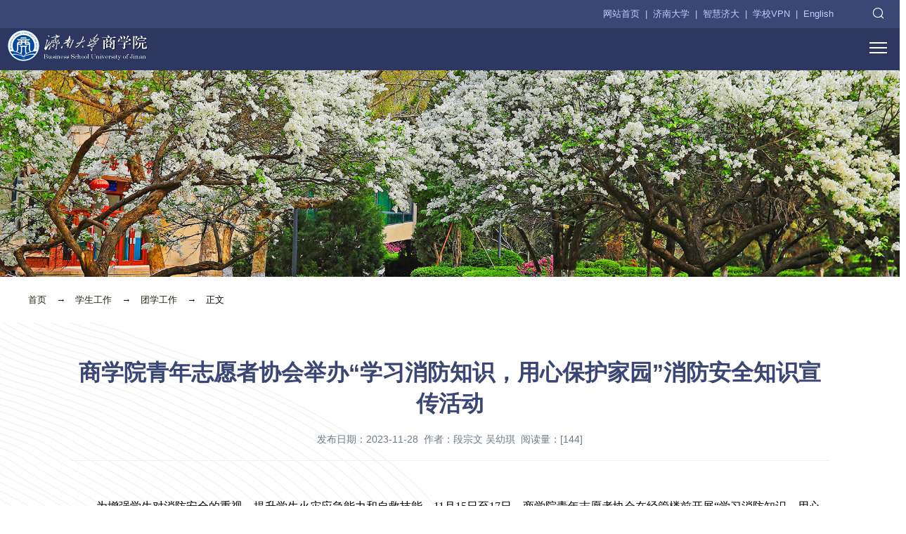

--- FILE ---
content_type: text/html
request_url: https://sxy.ujn.edu.cn/info/1149/12540.htm
body_size: 8584
content:
<!DOCTYPE html>
<html>
<head>
<meta charset="utf-8">
<meta http-equiv="Content-Language" content="zh-CN" />
<meta http-equiv="X-UA-Compatible" content="IE=edge,chrome=1" />
<meta name="viewport" content="width=device-width,initial-scale=1.0">
<meta name="format-detection" content="telephone=no" />

<meta name="description" content="济南大学商学院" />
<title>商学院青年志愿者协会举办“学习消防知识，用心保护家园”消防安全知识宣传活动-济南大学商学院</title><meta name="pageType" content="3">
<meta name="pageTitle" content="商学院青年志愿者协会举办“学习消防知识，用心保护家园”消防安全知识宣传活动">
<META Name="keywords" Content="济南大学商学院,学生动态,知识,举办,学习,协会,家园,保护,用心,安全,志愿者,青年,宣传,商学院,活动" />
<META Name="description" Content="为增强学生对消防安全的重视，提升学生火灾应急能力和自救技能，11月15日至17日，商学院青年志愿者协会在经管楼前开展“学习消防知识，用心保护家园”消防安全知识宣传活动，用行动切实呼吁同学们树立消防安全意识。在本次活动中，志愿者们主要围绕安全用火、安全用电、应急处理等方面对同学们进行知识普及。志愿者们为同学们发放消防知识宣传手册，用生动的事例、简洁的语言耐心讲解并面对面宣传日常生活中的消防安全知识。青年志愿者刘译丹表示:..." />

<link rel="stylesheet" type="text/css" href="../../images/aos.css" />
<script type="text/javascript" src="../../images/jquery-1.11.3.min.js"></script>
<!--图片切换-->
<link href="../../images/swiper.min.css" rel="stylesheet">
<script src="../../images/swiper.min.js"></script>
<link rel="stylesheet" type="text/css" href="../../images/iconfont.css" />
<!--移动端导航-->
<script src="../../images/script.js" type="text/javascript"></script>
<link rel="stylesheet" type="text/css" href="../../images/mnav20220616.css" />

<link rel="stylesheet" type="text/css" href="../../images/common20220616.css" />
<!--Announced by Visual SiteBuilder 9-->
<link rel="stylesheet" type="text/css" href="../../_sitegray/_sitegray_d.css" />
<script language="javascript" src="../../_sitegray/_sitegray.js"></script>
<!-- CustomerNO:77656262657232307b784657505a5742000100044351 -->
<link rel="stylesheet" type="text/css" href="../../n-detail.vsb.css" />
<script type="text/javascript" src="/system/resource/js/counter.js"></script>
<script type="text/javascript">_jsq_(1149,'/n-detail.jsp',12540,1496012553)</script>
</head>
<body ontouchstart><!--　苹果手机去除css的hover，给body添加ontouchstart；底部微信图标-->



<div class="toppc" id="top">
    <div class="dingbu">
    
        <div class="sousuo"> 
  
<script> 
$(function(){
    
    $('.toSearch').click(function(e){
        $(".serpc").fadeIn();
    });
    
    $('.ssbox .close').click(function(){
        $(".serpc").fadeOut()
    }) 
    
    $('.toSearch2').click(function(e){
    $(".sermob").fadeIn();
    $('html').removeClass('drawerMenu-open');
    $('.mobNav').slideUp();
    });
    $('.sermob .close').click(function(){
    $(".sermob").fadeOut()
    }) 
}) 
</script>   

            <div class="ssbox">
                <a href="javascript:;" class="toSearch"><i class="iconfont icon-sousuo"></i></a>
                <div class="serpc">
                   


<script language="javascript" src="/system/resource/js/base64.js"></script><script language="javascript" src="/system/resource/js/jquery/jquery-latest.min.js"></script><script language="javascript" src="/system/resource/vue/vue.js"></script><script language="javascript" src="/system/resource/vue/bluebird.min.js"></script><script language="javascript" src="/system/resource/vue/axios.js"></script><script language="javascript" src="/system/resource/vue/polyfill.js"></script><script language="javascript" src="/system/resource/vue/token.js"></script><LINK href="/system/resource/vue/static/element/index.css" type="text/css" rel="stylesheet"><script language="javascript" src="/system/resource/vue/static/element/index.js"></script><script language="javascript" src="/system/resource/vue/static/public.js"></script><div id="divu0"></div>
<script type="text/html" id="htmlu0">
    <div id="appu0">
        <div v-if="!isError">
 <div style="margin:0px;display:inline;">
            <input type="text" class="ssinput" placeholder="关键词" v-model=query.keyWord @keyup.enter="onSubmit">
<input  type="image" src="../../images/ssicon1-n.png" align="absmiddle" style="cursor: hand" v-on:click="onSubmit()"/>
 </div>
                    </div>
        <div v-if="isError" style="color: #b30216; font-size:18px;text-align: center;padding:20px;">
            应用维护中！
        </div>
    </div>
</script>
<script>
    $("#divu0").html($("#htmlu0").text());
</script>
<script>
    var appOwner = "1496012553";
    var token = 'tourist';
    var urlPrefix = "/aop_component/";

    jQuery.support.cors = true;
    $.ajaxSetup({
        beforeSend: function (request, settings) {
            request.setRequestHeader("Authorization", token);
            request.setRequestHeader("owner", appOwner);
        }
    });

    new Vue({
        el: "#appu0",
        data: function () {
            return {
                query: {
                    keyWord: "",//搜索关键词
                    owner: appOwner,
                    token: token,
                    urlPrefix: urlPrefix,
                    lang:"i18n_zh_CN"
                },
                isError: false
            }
        },
        mounted: function () {
            var _this = this;
            // _this.init();
        },
        methods: {
            init: function(){
                $.ajax({
                    url: "/aop_component//webber/search/test",
                    type: "get",
                    success: function (response) {
                        if (response.code == "0000") {
                        } else if (response.code == "220") {
                            _this.isError = true;
                            console.log(response);
                        } else if (!response.code) {
                            _this.isError = true;
                            console.log(response);
                        }
                    },
                    error: function (response) {
                        _this.isError = true;
                    }
                });
            },
            onSubmit: function (e) {
                var url = "/views/search/modules/resultpc/soso.html";
                if ("10" == "1" || "10" == "2") {
                    url = "" + url;
                }
                var _this = this;
                var query = _this.query;
                if (url.indexOf("?") > -1) {
                    url = url.split("?")[0];
                }
                if (query.keyWord) {
                    var query = new Base64().encode(JSON.stringify(query));
                    window.open(url + "?query=" + query);
                } else {
                    alert("请填写搜索内容")
                }
            },
        }
    })
</script>
                    <span class="iconfont icon-fork close"></span>
                </div>
            
            </div><!--end ssbox-->

        <div class="toplink"><script language="javascript" src="/system/resource/js/dynclicks.js"></script><script language="javascript" src="/system/resource/js/openlink.js"></script>    <a href="http://sxy.ujn.edu.cn/" target="_blank" title="" onclick="_addDynClicks(&#34;wburl&#34;, 1496012553, 58248)">网站首页</a>&nbsp;
    |&nbsp;
    <a href="https://www.ujn.edu.cn/" target="_blank" title="" onclick="_addDynClicks(&#34;wburl&#34;, 1496012553, 58249)">济南大学</a>&nbsp;
    |&nbsp;
    <a href="https://sso.ujn.edu.cn/tpass/login?service=http%3A%2F%2Fone.ujn.edu.cn%2Fup%2F" target="_blank" title="" onclick="_addDynClicks(&#34;wburl&#34;, 1496012553, 58250)">智慧济大</a>&nbsp;
    |&nbsp;
    <a href="https://cio.ujn.edu.cn/vpn.htm" target="_blank" title="" onclick="_addDynClicks(&#34;wburl&#34;, 1496012553, 58251)">学校VPN</a>&nbsp;
    |&nbsp;
    <a href="../../English.htm" target="_blank" title="" onclick="_addDynClicks(&#34;wburl&#34;, 1496012553, 58367)">English</a>&nbsp;
    
</div><!--end toplink-->
  
         

        
        </div><!--end sousuo-->
        
        
        <div class="topbox">
                
            <div class="logo">
                <a href="../../index.htm"><img src="../../images/logo-n.png" /></a>
            </div><!--end logo-->
            
            
<ul id="pcnav"> 
                        <li class="yiji">
                <a href="../../xygk/xyjj.htm">学院概况</a> 

                <ul class="erji"> 
                    <li><a href="../../xygk/xyjj.htm">学院简介</a> 

 
                    </li> 
                    <li><a href="../../xygk/xyld.htm">学院领导</a> 

 
                    </li> 
                    <li><a href="../../xygk/zzjg/xzjg.htm">组织机构</a> 

 
                    </li> 
                    <li><a href="../../xygk/gzzd.htm">规章制度</a> 

 
                    </li> 
                </ul> 

            </li> 
            <li class="yiji">
                <a href="../../szdw1.htm">师资队伍</a> 


            </li> 
            <li class="yiji">
                <a href="../../xkky/kydt.htm">学科科研</a> 

                <ul class="erji"> 
                    <li><a href="../../xkky/kydt.htm">科研动态</a> 

 
                    </li> 
                    <li><a href="../../xkky/ljxm.htm">两金项目</a> 

 
                    </li> 
                    <li><a href="../../xkky/kyhj.htm">科研获奖</a> 

 
                    </li> 
                </ul> 

            </li> 
            <li class="yiji">
                <a href="../../bkjy/zyjs.htm">本科教育</a> 

                <ul class="erji"> 
                    <li><a href="../../bkjy/zyjs.htm">专业介绍</a> 

 
                    </li> 
                    <li><a href="../../bkjy/jxdt.htm">教学动态</a> 

 
                    </li> 
                    <li><a href="../../bkjy/jxjs/zyjs1.htm">教学建设</a> 

 
                    </li> 
                    <li><a href="../../bkjy/jycg/jyxm.htm">教研成果</a> 

 
                    </li> 
                    <li><a href="../../bkjy/gzzd.htm">规章制度</a> 

 
                    </li> 
                    <li><a href="../../bkjy/jxry/jxms.htm">教学荣誉</a> 

 
                    </li> 
                </ul> 

            </li> 
            <li class="yiji">
                <a href="../../yjsjy/xwdjs.htm">研究生教育</a> 

                <ul class="erji"> 
                    <li><a href="../../yjsjy/xwdjs.htm">学位点介绍</a> 

 
                    </li> 
                    <li><a href="../../yjsjy/gztz.htm">工作通知</a> 

 
                    </li> 
                    <li><a href="../../yjsjy/dsxx/sssds.htm">导师信息</a> 

 
                    </li> 
                    <li><a href="../../yjsjy/pygz.htm">培养工作</a> 

 
                    </li> 
                    <li><a href="../../yjsjy/gzzd.htm">规章制度</a> 

 
                    </li> 
                    <li><a href="../../yjsjy/lxfs.htm">联系方式</a> 

 
                    </li> 
                </ul> 

            </li> 
            <li class="yiji">
                <a href="../../xydj/llxx.htm">学院党建</a> 

                <ul class="erji"> 
                    <li><a href="../../xydj/llxx.htm">理论学习</a> 

 
                    </li> 
                    <li><a href="../../xydj/zbsh.htm">支部生活</a> 

 
                    </li> 
                    <li><a href="../../xydj/ztjy.htm">主题教育</a> 

 
                    </li> 
                    <li><a href="../../xydj/djgz.htm">党建规章</a> 

 
                    </li> 
                </ul> 

            </li> 
            <li class="yiji">
                <a href="../../szjy/wzsy.htm">思政教育</a> 

                <ul class="erji"> 
                    <li><a href="../../szjy/wzsy.htm">网站首页</a> 

 
                    </li> 
                    <li><a href="../../szjy/gzdt.htm">工作动态</a> 

 
                    </li> 
                    <li><a href="../../szjy/sdsf/zcwj.htm">师德师风</a> 

 
                    </li> 
                    <li><a href="../../sydt/jgzj.htm">教工之家</a> 

 
                    </li> 
                    <li><a href="../../szjy/pbxf.htm">朋辈先锋</a> 

 
                    </li> 
                    <li><a href="../../szjy/xxpt.htm">学习平台</a> 

 
                    </li> 
                </ul> 

            </li> 
            <li class="yiji">
                <a href="../../xugz.htm" class="xuanzhong">学生工作</a> 

                <ul class="erji"> 
                    <li><a href="../../xugz/xgry.htm">学工人员</a> 

 
                    </li> 
                    <li><a href="../../xugz/txgz.htm">团学工作</a> 

 
                    </li> 
                    <li><a href="../../xugz/jyxx.htm">就业信息</a> 

 
                    </li> 
                    <li><a href="../../xugz/zdzl.htm">制度资料</a> 

 
                    </li> 
                    <li><a href="../../xugz/xsfc.htm">学生风采</a> 

 
                    </li> 
                    <li><a href="http://psy.ujn.edu.cn/">心理育人</a> 

 
                    </li> 
                    <li><a href="http://xgc.ujn.edu.cn/cyxz.htm">下载专区</a> 

 
                    </li> 
                </ul> 

            </li> 
            <li class="yiji">
                <a href="../../gjhz/tzgg.htm">国际合作</a> 

                <ul class="erji"> 
                    <li><a href="../../gjhz/tzgg.htm">通知公告</a> 

 
                    </li> 
                    <li><a href="../../gjhz/zcfg.htm">政策法规</a> 

 
                    </li> 
                    <li><a href="../../gjhz/hzxm.htm">合作项目</a> 

 
                    </li> 
                    <li><a href="../../gjhz/dqxm.htm">短期项目</a> 

 
                    </li> 
                    <li><a href="../../gjhz/cgcj.htm">出国出境</a> 

 
                    </li> 
                    <li><a href="../../gjhz/xzhw.htm">学在海外</a> 

 
                    </li> 
                </ul> 

            </li> 
            <li class="yiji">
                <a href="../../xyzx/cys.htm">校友中心</a> 

                <ul class="erji"> 
                    <li><a href="../../xyzx/cys.htm">倡议书</a> 

 
                    </li> 
                    <li><a href="../../xyzx/xyzz.htm">校友组织</a> 

 
                    </li> 
                    <li><a href="../../xyzx/xyxw.htm">校友新闻</a> 

 
                    </li> 
                    <li><a href="../../xyzx/xyhd.htm">校友活动</a> 

 
                    </li> 
                    <li><a href="../../xyzx/xyjz.htm">校友捐赠</a> 

 
                    </li> 
                    <li><a href="../../xyzx/xyfc.htm">校友风采</a> 

 
                    </li> 
                </ul> 

            </li> 
            
</ul><!--end pcnav-->


            
     
        
        
        <!--移动端导航-->
        
<div id="cssmenu">
	<ul class="m-navbox">
        	  
	   <li class="has-sub"><a href="../../xygk/xyjj.htm">学院概况</a>
	        <ul>
			 <li><a href="../../xygk/xyjj.htm">学院简介</a>

			 </li>
			 <li><a href="../../xygk/xyld.htm">学院领导</a>

			 </li>
			 <li class="has-sub"><a href="../../xygk/zzjg/xzjg.htm">组织机构</a>

				<ul>
				   <li><a href="../../xygk/zzjg/jxxb.htm">教学系部</a> </li>
				   <li><a href="../../xygk/zzjg/xzjg.htm">行政机构</a> </li>
				   <li><a href="../../xygk/zzjg/gwyh.htm">各委员会</a> </li>
				</ul>
			 </li>
			 <li><a href="../../xygk/gzzd.htm">规章制度</a>

			 </li>
		  </ul>
	   </li>
	   
	  
	   <li><a href="../../szdw1.htm">师资队伍</a>
	   </li>
	   
	  
	   <li class="has-sub"><a href="../../xkky/kydt.htm">学科科研</a>
	        <ul>
			 <li><a href="../../xkky/kydt.htm">科研动态</a>

			 </li>
			 <li><a href="../../xkky/ljxm.htm">两金项目</a>

			 </li>
			 <li><a href="../../xkky/kyhj.htm">科研获奖</a>

			 </li>
		  </ul>
	   </li>
	   
	  
	   <li class="has-sub"><a href="../../bkjy/zyjs.htm">本科教育</a>
	        <ul>
			 <li><a href="../../bkjy/zyjs.htm">专业介绍</a>

			 </li>
			 <li><a href="../../bkjy/jxdt.htm">教学动态</a>

			 </li>
			 <li class="has-sub"><a href="../../bkjy/jxjs/zyjs1.htm">教学建设</a>

				<ul>
				   <li><a href="../../bkjy/jxjs/zyjs1.htm">专业建设</a> </li>
				   <li><a href="../../bkjy/jxjs/kcjs1.htm">课程建设</a> </li>
				   <li><a href="../../bkjy/jxjs/jcjs.htm">教材建设</a> </li>
				</ul>
			 </li>
			 <li class="has-sub"><a href="../../bkjy/jycg/jyxm.htm">教研成果</a>

				<ul>
				   <li><a href="../../bkjy/jycg/jyxm.htm">教研项目</a> </li>
				   <li><a href="../../bkjy/jycg/jxcg.htm">教学成果</a> </li>
				</ul>
			 </li>
			 <li><a href="../../bkjy/gzzd.htm">规章制度</a>

			 </li>
			 <li class="has-sub"><a href="../../bkjy/jxry/jxms.htm">教学荣誉</a>

				<ul>
				   <li><a href="../../bkjy/jxry/jxms.htm">教学名师</a> </li>
				   <li><a href="../../bkjy/jxry/yxjxj.htm">优秀教学奖</a> </li>
				   <li><a href="../../bkjy/jxry/qnjxns.htm">青年教学能手</a> </li>
				   <li><a href="../../bkjy/jxry/bkjxgxj.htm">本科教学贡献奖</a> </li>
				   <li><a href="../../bkjy/jxry/jxbshj.htm">教学比赛获奖</a> </li>
				</ul>
			 </li>
		  </ul>
	   </li>
	   
	  
	   <li class="has-sub"><a href="../../yjsjy/xwdjs.htm">研究生教育</a>
	        <ul>
			 <li><a href="../../yjsjy/xwdjs.htm">学位点介绍</a>

			 </li>
			 <li><a href="../../yjsjy/gztz.htm">工作通知</a>

			 </li>
			 <li class="has-sub"><a href="../../yjsjy/dsxx/sssds.htm">导师信息</a>

				<ul>
				   <li><a href="../../yjsjy/dsxx/sssds.htm">硕士生导师</a> </li>
				</ul>
			 </li>
			 <li><a href="../../yjsjy/pygz.htm">培养工作</a>

			 </li>
			 <li><a href="../../yjsjy/gzzd.htm">规章制度</a>

			 </li>
			 <li><a href="../../yjsjy/lxfs.htm">联系方式</a>

			 </li>
		  </ul>
	   </li>
	   
	  
	   <li class="has-sub"><a href="../../xydj/llxx.htm">学院党建</a>
	        <ul>
			 <li><a href="../../xydj/llxx.htm">理论学习</a>

			 </li>
			 <li><a href="../../xydj/zbsh.htm">支部生活</a>

			 </li>
			 <li><a href="../../xydj/ztjy.htm">主题教育</a>

			 </li>
			 <li><a href="../../xydj/djgz.htm">党建规章</a>

			 </li>
		  </ul>
	   </li>
	   
	  
	   <li class="has-sub"><a href="../../szjy/wzsy.htm">思政教育</a>
	        <ul>
			 <li><a href="../../szjy/wzsy.htm">网站首页</a>

			 </li>
			 <li><a href="../../szjy/gzdt.htm">工作动态</a>

			 </li>
			 <li class="has-sub"><a href="../../szjy/sdsf/zcwj.htm">师德师风</a>

				<ul>
				   <li><a href="../../szjy/sdsf/zcwj.htm">政策文件</a> </li>
				   <li><a href="../../szjy/sdsf/sdby.htm">师德榜样</a> </li>
				   <li><a href="../../szjy/sdsf/jsal.htm">警示案例</a> </li>
				   <li><a href="../../n-xinxiang.jsp?urltype=tree.TreeTempUrl&wbtreeid=1342">师德失范举报平台</a> </li>
				</ul>
			 </li>
			 <li><a href="../../sydt/jgzj.htm">教工之家</a>

			 </li>
			 <li><a href="../../szjy/pbxf.htm">朋辈先锋</a>

			 </li>
			 <li><a href="../../szjy/xxpt.htm">学习平台</a>

			 </li>
		  </ul>
	   </li>
	   
	  
	   <li class="has-sub"><a href="../../xugz.htm">学生工作</a>
	        <ul>
			 <li><a href="../../xugz/xgry.htm">学工人员</a>

			 </li>
			 <li><a href="../../xugz/txgz.htm">团学工作</a>

			 </li>
			 <li class="has-sub"><a href="../../xugz/jyxx.htm">就业信息</a>

				<ul>
				   <li><a href="../../xugz/jyxx/xqdt.htm">校企动态</a> </li>
				   <li><a href="../../xugz/jyxx/ztyj.htm">专题研究</a> </li>
				   <li><a href="../../xugz/jyxx/zpxx.htm">招聘信息</a> </li>
				   <li><a href="../../xugz/jyxx/xjap.htm">宣讲安排</a> </li>
				   <li><a href="../../xugz/jyxx/jyzc.htm">就业政策</a> </li>
				</ul>
			 </li>
			 <li><a href="../../xugz/zdzl.htm">制度资料</a>

			 </li>
			 <li><a href="../../xugz/xsfc.htm">学生风采</a>

			 </li>
			 <li><a href="http://psy.ujn.edu.cn/">心理育人</a>

			 </li>
			 <li><a href="http://xgc.ujn.edu.cn/cyxz.htm">下载专区</a>

			 </li>
		  </ul>
	   </li>
	   
	  
	   <li class="has-sub"><a href="../../gjhz/tzgg.htm">国际合作</a>
	        <ul>
			 <li><a href="../../gjhz/tzgg.htm">通知公告</a>

			 </li>
			 <li><a href="../../gjhz/zcfg.htm">政策法规</a>

			 </li>
			 <li><a href="../../gjhz/hzxm.htm">合作项目</a>

			 </li>
			 <li><a href="../../gjhz/dqxm.htm">短期项目</a>

			 </li>
			 <li><a href="../../gjhz/cgcj.htm">出国出境</a>

			 </li>
			 <li><a href="../../gjhz/xzhw.htm">学在海外</a>

			 </li>
		  </ul>
	   </li>
	   
	  
	   <li class="has-sub"><a href="../../xyzx/cys.htm">校友中心</a>
	        <ul>
			 <li><a href="../../xyzx/cys.htm">倡议书</a>

			 </li>
			 <li><a href="../../xyzx/xyzz.htm">校友组织</a>

			 </li>
			 <li><a href="../../xyzx/xyxw.htm">校友新闻</a>

			 </li>
			 <li><a href="../../xyzx/xyhd.htm">校友活动</a>

			 </li>
			 <li><a href="../../xyzx/xyjz.htm">校友捐赠</a>

			 </li>
			 <li><a href="../../xyzx/xyfc.htm">校友风采</a>

			 </li>
		  </ul>
	   </li>
	   
	</ul>
</div><!--end cssmenu-->

        
        
            <div class="m-logo"><a href="../../index.htm"><img src="../../images/logom-n.png" width="200" /></a></div><!--end m-logo-->
        </div><!--end topbox-->       
    
    </div><!--end dingbu-->

    <div class="clear"></div>
    

</div><!--end toppc-->

<div class="list-bannerbg">
    
    <img src="../../images/listbg1.jpg" />

</div><!--end list-bannerbg-->

<div class="list-boxbg">
    <div class="conbox">
    
           
            
            <div class="detail-path">
 
                        <a href="../../index.htm">首页</a>
               <em>→</em>
                <a href="../../xugz.htm">学生工作</a>
               <em>→</em>
                <a href="../../xugz/txgz.htm">团学工作</a>
               <em>→</em>
                正文
</div><!--end na-path-m-->
       
       
       

<script language="javascript" src="../../_dwr/interface/NewsvoteDWR.js"></script><script language="javascript" src="../../_dwr/engine.js"></script><script language="javascript" src="/system/resource/js/news/newscontent.js"></script><LINK href="/system/resource/js/photoswipe/3.0.5.1/photoswipe.css" type="text/css" rel="stylesheet"><script language="javascript" src="/system/resource/js/photoswipe/3.0.5.1/pw.js"></script><script language="javascript" src="/system/resource/js/ajax.js"></script><form name="_newscontent_fromname">
<div class="neirong-box">
    <h1 class="title" style="color:;">商学院青年志愿者协会举办“学习消防知识，用心保护家园”消防安全知识宣传活动</h1>
    <p class="shijian">发布日期：2023-11-28&nbsp;&nbsp;作者：段宗文 吴幼琪&nbsp;&nbsp;阅读量：[<script>_showDynClicks("wbnews", 1496012553, 12540)</script>] </p>
    
    
    <div class="neirong" id="vsb_content"><div class="v_news_content">
<p style="text-indent: 37px; line-height: 1.75em;"><span style="font-family: 微软雅黑, &quot;Microsoft YaHei&quot;; font-size: 16px;">为增强学生对消防安全的重视，提升学生火灾应急能力和自救技能，11月15日至17日，商学院青年志愿者协会在经管楼前开展“学习消防知识，用心保护家园”消防安全知识宣传活动，用行动切实呼吁同学们树立消防安全意识。</span></p><p style="text-align: center"><img src="/__local/A/3F/B8/C7BE679F2AEB9A883482995DBCD_1B13E9EB_3B018.png" width="400" vsbhref="vurl" vurl="/_vsl/A3FB8C7BE679F2AEB9A883482995DBCD/1B13E9EB/3B018" vheight="" vwidth="400" orisrc="/__local/A/3F/B8/C7BE679F2AEB9A883482995DBCD_1B13E9EB_3B018.png" class="img_vsb_content"></p><p style="text-indent: 37px; line-height: 1.75em;"><span style="font-family: 微软雅黑, &quot;Microsoft YaHei&quot;; font-size: 16px;">在本次活动中，志愿者们主要围绕安全用火、安全用电、应急处理等方面对同学们进行知识普及。志愿者们为同学们发放消防知识宣传手册，用生动的事例、简洁的语言耐心讲解并面对面宣传日常生活中的消防安全知识。青年志愿者刘译丹表示:“本次活动让同学们学习到了许多消防逃生的知识，不但有利于提升大家的安全防范意识，而且能够使更多人积极参与到校园安全环境的建设中来。”</span></p><p style="text-align: center"><img src="/__local/A/2A/F1/5D0092B73A776EA27463B07AC13_11814FD8_3AA46.png" width="400" vsbhref="vurl" vurl="/_vsl/A2AF15D0092B73A776EA27463B07AC13/11814FD8/3AA46" vheight="" vwidth="400" orisrc="/__local/A/2A/F1/5D0092B73A776EA27463B07AC13_11814FD8_3AA46.png" class="img_vsb_content">&nbsp;<img src="/__local/0/B3/99/120D51A3F88CDCD6002646FF1C8_F5E2EF09_3E793.png" width="400" vsbhref="vurl" vurl="/_vsl/0B399120D51A3F88CDCD6002646FF1C8/F5E2EF09/3E793" vheight="" vwidth="400" orisrc="/__local/0/B3/99/120D51A3F88CDCD6002646FF1C8_F5E2EF09_3E793.png" class="img_vsb_content"></p><p style="text-indent: 37px; line-height: 1.75em;"><span style="font-family: 微软雅黑, &quot;Microsoft YaHei&quot;; font-size: 16px;">火灾无情，预防先行。居安思危，放患未然。此次宣传活动不仅进一步激发了同学们学习消防安全知识的主动性和积极性，还增强了同学们的火灾预防意识，提高了同学们的自救自护能力。同时，本次活动落实了学校的安全教育工作，筑牢了校园安全防线，为创建“平安和谐校园”作出了积极贡献。</span></p><p style="text-align: center"><img src="/__local/A/12/D3/C2FF3DC972E2DE70D1488E409D3_DEEBD9B2_3B376.png" width="400" vsbhref="vurl" vurl="/_vsl/A12D3C2FF3DC972E2DE70D1488E409D3/DEEBD9B2/3B376" vheight="" vwidth="400" orisrc="/__local/A/12/D3/C2FF3DC972E2DE70D1488E409D3_DEEBD9B2_3B376.png" class="img_vsb_content"></p><p style="text-indent: 0em; line-height: 1.75em;"><span style="font-family: 微软雅黑, &quot;Microsoft YaHei&quot;; font-size: 16px;">编辑：王静萱</span></p><p><br></p>
</div></div><div id="div_vote_id"></div>
    
    
</div>
</form>

       
          
            
            <div class="clear"></div>  
        
    
    </div><!--end conbox-->
</div><!--end list-boxbg-->






<!--底部版权区开始-->
<div class="box-foot">

    <div class="block">
    
    


<ul class="pcnav-foot">
        	
        <li>
	<h1 class="yiji">学院概况</h1>




	<a href="../../xygk/xyjj.htm">学院简介</a>



	<a href="../../xygk/xyld.htm">学院领导</a>



	<a href="../../xygk/zzjg/xzjg.htm">组织机构</a>



	<a href="../../xygk/gzzd.htm">规章制度</a>



    </li>
    <li>
	<h1 class="yiji">师资队伍</h1>


    </li>
    <li>
	<h1 class="yiji">学科科研</h1>




	<a href="../../xkky/kydt.htm">科研动态</a>



	<a href="../../xkky/ljxm.htm">两金项目</a>



	<a href="../../xkky/kyhj.htm">科研获奖</a>



    </li>
    <li>
	<h1 class="yiji">本科教育</h1>




	<a href="../../bkjy/zyjs.htm">专业介绍</a>



	<a href="../../bkjy/jxdt.htm">教学动态</a>



	<a href="../../bkjy/jxjs/zyjs1.htm">教学建设</a>



	<a href="../../bkjy/jycg/jyxm.htm">教研成果</a>



	<a href="../../bkjy/gzzd.htm">规章制度</a>



	<a href="../../bkjy/jxry/jxms.htm">教学荣誉</a>



    </li>
    <li>
	<h1 class="yiji">研究生教育</h1>




	<a href="../../yjsjy/xwdjs.htm">学位点介绍</a>



	<a href="../../yjsjy/gztz.htm">工作通知</a>



	<a href="../../yjsjy/dsxx/sssds.htm">导师信息</a>



	<a href="../../yjsjy/pygz.htm">培养工作</a>



	<a href="../../yjsjy/gzzd.htm">规章制度</a>



	<a href="../../yjsjy/lxfs.htm">联系方式</a>



    </li>
    <li>
	<h1 class="yiji">学院党建</h1>




	<a href="../../xydj/llxx.htm">理论学习</a>



	<a href="../../xydj/zbsh.htm">支部生活</a>



	<a href="../../xydj/ztjy.htm">主题教育</a>



	<a href="../../xydj/djgz.htm">党建规章</a>



    </li>
    <li>
	<h1 class="yiji">思政教育</h1>




	<a href="../../szjy/wzsy.htm">网站首页</a>



	<a href="../../szjy/gzdt.htm">工作动态</a>



	<a href="../../szjy/sdsf/zcwj.htm">师德师风</a>



	<a href="../../sydt/jgzj.htm">教工之家</a>



	<a href="../../szjy/pbxf.htm">朋辈先锋</a>



	<a href="../../szjy/xxpt.htm">学习平台</a>



    </li>
    <li>
	<h1 class="yiji">学生工作</h1>




	<a href="../../xugz/xgry.htm">学工人员</a>



	<a href="../../xugz/txgz.htm">团学工作</a>



	<a href="../../xugz/jyxx.htm">就业信息</a>



	<a href="../../xugz/zdzl.htm">制度资料</a>



	<a href="../../xugz/xsfc.htm">学生风采</a>



	<a href="http://psy.ujn.edu.cn/">心理育人</a>



	<a href="http://xgc.ujn.edu.cn/cyxz.htm">下载专区</a>



    </li>
    <li>
	<h1 class="yiji">国际合作</h1>




	<a href="../../gjhz/tzgg.htm">通知公告</a>



	<a href="../../gjhz/zcfg.htm">政策法规</a>



	<a href="../../gjhz/hzxm.htm">合作项目</a>



	<a href="../../gjhz/dqxm.htm">短期项目</a>



	<a href="../../gjhz/cgcj.htm">出国出境</a>



	<a href="../../gjhz/xzhw.htm">学在海外</a>



    </li>
    <li>
	<h1 class="yiji">校友中心</h1>




	<a href="../../xyzx/cys.htm">倡议书</a>



	<a href="../../xyzx/xyzz.htm">校友组织</a>



	<a href="../../xyzx/xyxw.htm">校友新闻</a>



	<a href="../../xyzx/xyhd.htm">校友活动</a>



	<a href="../../xyzx/xyjz.htm">校友捐赠</a>



	<a href="../../xyzx/xyfc.htm">校友风采</a>



    </li>

    <div class="clear"></div>
        
</ul><!--end pcnav-foot-->

        
        
        
        
        
        <div class="link-foot">
        
            <div class="linkbox">    
    
    
    
  

    
<script language="javascript">    
<!--    
    function doLinksu8(o)    
    {    
        var link=document.getElementsByName("su8")[0];    
        var index=link.selectedIndex;    
        if (index==-1 || index>=link.options.length)    
        {    
          return;    
        }    
        var value = link.options[index].value;    
        var obj = document.getElementById("hu8");    
        obj.href = value;
        var wburlid =link.options[index].getAttribute("aa255030aa");
        _addDynClicks('wburl',1496012553,wburlid)
            
                     obj.target = "_blank"
                    
         if(document.all){
          obj.click();     
        }         
         else 
        { 
          window.open(value);
         }
       
       if(o.selectedIndex != 0)    
       {    
           o.selectedIndex = 0;    
       }    
    }    
-->    
</script>  
<table>    
    <tr><td align="center">    
            <span class="titlestyle255030"></span> <a id="hu8"></a>    
            <select name="su8" class="selectstyle255030" onChange="doLinksu8(this)">    
                <option value="">--部门导航--</option>    
                <option vsbhrefname="value" aa255030aa="58231" value="http://xiaoban.ujn.edu.cn/">党办校办    
                <option vsbhrefname="value" aa255030aa="58234" value="http://zzb.ujn.edu.cn/">组织部    
                <option vsbhrefname="value" aa255030aa="58235" value="http://xgc.ujn.edu.cn/">学工处    
                <option vsbhrefname="value" aa255030aa="58224" value="http://rsc.ujn.edu.cn/">人力资源处    
                <option vsbhrefname="value" aa255030aa="58225" value="http://xkc.ujn.edu.cn/">发展规划与学科建设处    
                <option vsbhrefname="value" aa255030aa="58226" value="http://jwc.ujn.edu.cn/">教务处    
                <option vsbhrefname="value" aa255030aa="58229" value="http://stinfo.ujn.edu.cn/">科技处    
                <option vsbhrefname="value" aa255030aa="58230" value="http://skc.ujn.edu.cn/">社科处    
                <option vsbhrefname="value" aa255030aa="58236" value="http://yjs.ujn.edu.cn/">研究生院    
                <option vsbhrefname="value" aa255030aa="58228" value="http://iec.ujn.edu.cn/">国际合作与交流处    
                <option vsbhrefname="value" aa255030aa="58227" value="http://jcc.ujn.edu.cn/">计划财务处    
                <option vsbhrefname="value" aa255030aa="58237" value="http://library.ujn.edu.cn/">图书馆    
                <option vsbhrefname="value" aa255030aa="58233" value="http://cfd.ujn.edu.cn/">教师发展中心    
                <option vsbhrefname="value" aa255030aa="58232" value="http://youth.ujn.edu.cn/">团委    
                </select>    
        </td><tr></table></div><!--end linkbox-->
            <div class="linkbox">    
    
    
    
  

    
<script language="javascript">    
<!--    
    function doLinksu9(o)    
    {    
        var link=document.getElementsByName("su9")[0];    
        var index=link.selectedIndex;    
        if (index==-1 || index>=link.options.length)    
        {    
          return;    
        }    
        var value = link.options[index].value;    
        var obj = document.getElementById("hu9");    
        obj.href = value;
        var wburlid =link.options[index].getAttribute("aa255031aa");
        _addDynClicks('wburl',1496012553,wburlid)
            
                     obj.target = "_blank"
                    
         if(document.all){
          obj.click();     
        }         
         else 
        { 
          window.open(value);
         }
       
       if(o.selectedIndex != 0)    
       {    
           o.selectedIndex = 0;    
       }    
    }    
-->    
</script>  
<table>    
    <tr><td align="center">    
            <span class="titlestyle255031"></span> <a id="hu9"></a>    
            <select name="su9" class="selectstyle255031" onChange="doLinksu9(this)">    
                <option value="">--学院导航--</option>    
                <option vsbhrefname="value" aa255031aa="58213" value="http://math.ujn.edu.cn/">数学科学学院    
                <option vsbhrefname="value" aa255031aa="58221" value="http://phy.ujn.edu.cn/">物理科学与技术学院    
                <option vsbhrefname="value" aa255031aa="58217" value="http://wyxy.ujn.edu.cn/">外国语学院    
                <option vsbhrefname="value" aa255031aa="58219" value="http://marx.ujn.edu.cn/">马克思主义学院    
                <option vsbhrefname="value" aa255031aa="58220" value="http://mse.ujn.edu.cn/">材料科学与工程学院    
                <option vsbhrefname="value" aa255031aa="58222" value="http://chem.ujn.edu.cn/">化学化工学院    
                <option vsbhrefname="value" aa255031aa="58212" value="http://me.ujn.edu.cn/">机械工程学院    
                <option vsbhrefname="value" aa255031aa="58214" value="http://cse.ujn.edu.cn/">自动化与电气工程学院    
                <option vsbhrefname="value" aa255031aa="58215" value="http://ise.ujn.edu.cn/">信息科学与工程学院    
                <option vsbhrefname="value" aa255031aa="58216" value="http://zh.ujn.edu.cn/">水利与环境学院    
                <option vsbhrefname="value" aa255031aa="58218" value="http://pe.ujn.edu.cn/">体育学院    
                <option vsbhrefname="value" aa255031aa="58223" value="http://cy.ujn.edu.cn/">创业学院    
                </select>    
        </td><tr></table></div><!--end linkbox-->
            <div class="linkbox">    
    
    
    
  

    
<script language="javascript">    
<!--    
    function doLinksu10(o)    
    {    
        var link=document.getElementsByName("su10")[0];    
        var index=link.selectedIndex;    
        if (index==-1 || index>=link.options.length)    
        {    
          return;    
        }    
        var value = link.options[index].value;    
        var obj = document.getElementById("hu10");    
        obj.href = value;
        var wburlid =link.options[index].getAttribute("aa255032aa");
        _addDynClicks('wburl',1496012553,wburlid)
            
                     obj.target = "_blank"
                    
         if(document.all){
          obj.click();     
        }         
         else 
        { 
          window.open(value);
         }
       
       if(o.selectedIndex != 0)    
       {    
           o.selectedIndex = 0;    
       }    
    }    
-->    
</script>  
<table>    
    <tr><td align="center">    
            <span class="titlestyle255032"></span> <a id="hu10"></a>    
            <select name="su10" class="selectstyle255032" onChange="doLinksu10(this)">    
                <option value="">--友情链接--</option>    
                <option vsbhrefname="value" aa255032aa="58238" value="http://www.moe.gov.cn/">教育部    
                <option vsbhrefname="value" aa255032aa="58239" value="http://edu.shandong.gov.cn/">山东省教育厅    
                <option vsbhrefname="value" aa255032aa="58240" value="https://www.cnki.net/">中国知网    
                <option vsbhrefname="value" aa255032aa="58241" value="https://www.nsfc.gov.cn/">国家自然科学基金委员会    
                <option vsbhrefname="value" aa255032aa="58242" value="http://www.xinhuanet.com/">全国哲学社会科学工作办公室    
                <option vsbhrefname="value" aa255032aa="58243" value="https://yz.chsi.com.cn/">中国研究生招生信息网    
                <option vsbhrefname="value" aa255032aa="58244" value="https://www.sdgxbys.cn/">山东高校毕业生就业信息网    
                <option vsbhrefname="value" aa255032aa="58245" value="http://www.people.com.cn/">人民网    
                <option vsbhrefname="value" aa255032aa="58246" value="http://www.xinhuanet.com/">新华网    
                <option vsbhrefname="value" aa255032aa="58247" value="http://zqb.cyol.com/html/2022-07/04/nbs.D110000zgqnb_01.htm">中国青年网    
                </select>    
        </td><tr></table></div><!--end linkbox-->
            <div class="linkbox">    
    
    
    
  

    
<script language="javascript">    
<!--    
    function doLinksu11(o)    
    {    
        var link=document.getElementsByName("su11")[0];    
        var index=link.selectedIndex;    
        if (index==-1 || index>=link.options.length)    
        {    
          return;    
        }    
        var value = link.options[index].value;    
        var obj = document.getElementById("hu11");    
        obj.href = value;
        var wburlid =link.options[index].getAttribute("aa255052aa");
        _addDynClicks('wburl',1496012553,wburlid)
            
                     obj.target = "_blank"
                    
         if(document.all){
          obj.click();     
        }         
         else 
        { 
          window.open(value);
         }
       
       if(o.selectedIndex != 0)    
       {    
           o.selectedIndex = 0;    
       }    
    }    
-->    
</script>  
<table>    
    <tr><td align="center">    
            <span class="titlestyle255052"></span> <a id="hu11"></a>    
            <select name="su11" class="selectstyle255052" onChange="doLinksu11(this)">    
                <option value="">--相关高校--</option>    
                <option vsbhrefname="value" aa255052aa="58252" value="https://www.ruc.edu.cn/">中国人民大学    
                <option vsbhrefname="value" aa255052aa="58253" value="https://www.fudan.edu.cn/">复旦大学    
                <option vsbhrefname="value" aa255052aa="58254" value="https://www.nankai.edu.cn/">南开大学    
                <option vsbhrefname="value" aa255052aa="58255" value="https://www.nju.edu.cn/main.htm">南京大学    
                <option vsbhrefname="value" aa255052aa="58256" value="http://www.cufe.edu.cn/">中央财经大学    
                <option vsbhrefname="value" aa255052aa="58257" value="https://www.sufe.edu.cn/">上海财经大学    
                <option vsbhrefname="value" aa255052aa="58258" value="http://www.uibe.edu.cn/">对外经济贸易大学    
                <option vsbhrefname="value" aa255052aa="58259" value="https://www.dufe.edu.cn/">东北财经大学    
                <option vsbhrefname="value" aa255052aa="58260" value="http://www.zuel.edu.cn/">中南财经政法大学    
                <option vsbhrefname="value" aa255052aa="58261" value="https://www.swufe.edu.cn/">西南财经大学    
                <option vsbhrefname="value" aa255052aa="58262" value="http://www.nufe.edu.cn/">南京财经大学    
                <option vsbhrefname="value" aa255052aa="58263" value="https://www.nau.edu.cn/">南京审计大学    
                <option vsbhrefname="value" aa255052aa="58264" value="https://www.sdufe.edu.cn/">山东财经大学    
                </select>    
        </td><tr></table></div><!--end linkbox-->
            <div class="clear"></div>
        
        </div><!--end foot-link-->
    
    </div><!--end block-->
    <div class="banquan-foot">
        <div class="block">
            <div class="banquan">地址：山东省济南市舜耕路13号    电话：0531-82767404    邮编：250022    济南大学商学院 版权所有      </div><!--end banquan-->
            <div class="ewmicon">
                <div class="icondiv1"> </div>
                <img class="ewm" src="../../images/weixinewm-n.jpg" border="0" width="120">
            </div><!--end ewmicon-->
            <div class="clear"></div> 
        </div><!--end block-->
    
    </div><!--end banquan-foot-->
    
    <div class="banquan-foot-m">
        <div class="block">
            <div class="banquan">地址：山东省济南市舜耕路13号    电话：0531-82767404    邮编：250022  <br />  济南大学商学院 版权所有      </div><!--end banquan-->
            <div class="ewmicon">
                <div class="icondiv1"> </div>
                <img class="ewm" src="../../images/weixinewm-n.jpg" border="0" width="120">
            </div><!--end ewmicon-->
            <div class="clear"></div> 
        </div><!--end block-->
    
    </div><!--end banquan-foot-m-->

</div><!--end box-foot-->

<script src="../../images/aos.js"></script>
<script>
      AOS.init({
        easing: 'ease-in-out-sine'
      });
    </script>

</body>
</html>


--- FILE ---
content_type: text/css
request_url: https://sxy.ujn.edu.cn/images/iconfont.css
body_size: 256
content:
@font-face {
  font-family: "iconfont"; /* Project id  */
  src: url('iconfont.ttf?t=1658287306341') format('truetype');
}

.iconfont {
  font-family: "iconfont" !important;
  font-size: 16px;
  font-style: normal;
  -webkit-font-smoothing: antialiased;
  -moz-osx-font-smoothing: grayscale;
}

.icon-sousuo:before {
  content: "\e622";
}

.icon-fork:before {
  content: "\e61b";
}


--- FILE ---
content_type: text/css
request_url: https://sxy.ujn.edu.cn/images/common20220616.css
body_size: 7029
content:
* {margin:0px; padding:0px;  font-family: Arial, "Microsoft YaHei",微软雅黑,"MicrosoftJhengHei",华文细黑,STHeiti,MingLiu,SimSun,宋体,Tahoma, Verdana ; }
html, body, div, dl, dt, dd, ol, ul, li, h1, h2, h3, h4, h5, h6, p, blockquote, pre, button, fieldset, form, input, legend, textarea, th, td {
	margin: 0;
	padding: 0;
}

img{ border:0 none; vertical-align:middle; }
input,button,select,textarea{outline:none} 
textarea{resize:none}
table{ border:0;}
td{ font-size:17px;color:#242415; padding:0; margin:0;  }
div,ul,li{ list-style-type:none; padding:0; margin:0; font-size:17px;}
a{	color:#242415; text-decoration:none; font-size:17px;}
a:hover{color:#3A4674;  }
.clear{ clear:both;}
.fl {float: left;}
.fr{ float:right;}

.block{ width:100%; max-width:1400px; margin:0 auto; }	/*宽度*/




/***************************************首页**---------------------------------------------***************/

.toppc{ width:100%; height:auto !important; margin:0 auto; position:relative; z-index:3;}
.toppc #bannerA{ width:100%; position:relative; z-index:0;}
.toppc .dingbu{/* position:absolute;*/ width:100%; z-index:3; height:160px; background-color:#0E1434;}

.toppc .dingbu .sousuo{ height:40px; background-color:#3A4674;}


/*搜索*/
.sousuo{ position:relative;}
.sousuo .toplink{ float:right; color:#BFCFFF; font-size:13px; text-align:right;  margin-right:50px;}
.sousuo .toplink a{ color:#BFCFFF; font-size:13px; line-height:40px;}

.sousuo .ssbox{ float:right; margin-right:20px;  line-height:40px;}
.ssbox a{ color:#ffffff;}
.ssbox a i{ font-size:20px;}
.ssbox .serpc{display: none; position:absolute; width:300px; height:40px; padding:5px; top:40px; right: 20px; z-index: 66; background: #fff;}

.ssbox .close {
    position: absolute;
    right:10px;
    top: 50%;
    transform: translateY(-50%);
    width: 20px;
    height: 30px;
    line-height:30px;
    -webkit-transition: 0.5s;
    transition: 0.5s;
    font-size: 20px;
    color: #888;
    cursor: pointer;
}
.ssbox .ssinput{    height: 30px;
    line-height: 30px;
    border: 1px solid #eeeeee;
    padding-left: 10px;
width:220px}



.toppc .dingbu .topbox{ height:120px; background: url(footbg-n.png) #2d3761 no-repeat 95% 50%; background-size: 800px 78px;}
.toppc .dingbu .topbox .logo{ float:left; height:100px; line-height:100px; margin-left:50px;}
.toppc .dingbu .topbox #pcnav{ float:right; margin-right:50px; margin-top:35px; width: calc(100% - 700px);}

.toppc .m-logo{ display:none;}
#cssmenu{ display:none;}

/*pc导航*/
#pcnav, #pcnav ul{height:50px; line-height:50px;z-index:5; position:relative;}
#pcnav .yiji{ width:10%;}
#pcnav .yiji a{display:block; height:50px; line-height:50px; width:100%; text-decoration:none; text-align:center; font-size:18px; color:#ffffff;  z-index:5; }/*一级栏目间距*/
#pcnav .yiji .xuanzhong{color:#fff; background-color:#3A4674;}
#pcnav li{float:left; position:relative ;z-index:20;}
#pcnav ul{position:absolute; display:none; top:50px;}
#pcnav .erji { width:100%;}
#pcnav .erji a{ display:block; height:50px; line-height:50px;  width:100%; font-size:18px; text-align:center;}/*二级栏目间距*/
#pcnav a:hover,  #pcnav a:focus{color:#fff; background-color:#3A4674;}
#pcnav .erji li{ width:100%; background-color:#3A4674;}/*二级菜单样式背景色*/
#pcnav .erji a:hover, #pcnav .erji a:focus{background-color:#616C93;color:#fff;}/*二级菜单鼠标经过样式背景色*/
#pcnav li:hover ul ul, #pcnav li:hover ul ul ul, #pcnav li:hover ul ul ul ul{display:none;}
#pcnav li:hover ul, #pcnav li li:hover ul, #pcnav li li li:hover ul, #pcnav li li li li:hover ul{display:block;}


@media screen and (max-width:1800px){/*分辨率1660 1600*/
.toppc .dingbu .topbox .logo{margin-left:30px;}
.toppc .dingbu .topbox #pcnav{margin-right:20px;}	
#pcnav .yiji a{font-size:16px; color:#ffffff;  z-index:5; }/*一级栏目间距*/
#pcnav .erji a{ font-size:16px; text-align:center;}/*二级栏目间距*/


}
@media screen and (max-width:1600px){ 
.toppc .dingbu .topbox #pcnav{ float:right; margin-right:50px; margin-top:35px; width: calc(100% - 500px);}
}

@media screen and (max-width:1500px){ /*分辨率1440 1400 1360*/
.toppc .dingbu .topbox .logo{margin-left:5px;}
.toppc .dingbu .topbox #pcnav{margin-right:0px;}
#pcnav .yiji a{display:block; height:40px; line-height:40px;  text-decoration:none; text-align:center; font-size:15px; color:#ffffff;  z-index:5; }/*一级栏目间距*/
#pcnav .erji a{ display:block; height:40px; line-height:40px;  font-size:15px; text-align:center;}/*二级栏目间距*/
#pcnav ul{position:absolute; display:none; top:40px;}
}

@media screen and (max-width:1280px){/*移动端*/
.toppc .dingbu .topbox .logo{ display:none;}
.toppc .m-logo{ display:block; margin-left:10px;}
#pcnav{ display:none;}
#cssmenu{ display:block;}
.toppc .dingbu{ height:auto; }
.toppc .dingbu .topbox{ height:60px;  background:url(topbg-n.png) repeat-x 0% 0%;}


.block{ width:96%; margin:0 auto;}
}
@media screen and (max-width:400px){/*移动端*/
.sousuo .toplink{ float:right; color:#BFCFFF; font-size:12px; text-align:right;  margin-right:5px;}
.sousuo .toplink a{ color:#BFCFFF; font-size:12px; line-height:40px;}
.sousuo .ssbox{ float:right; margin-right:5px;  line-height:40px;}
}


/*大图切换*/

#bannerA.swiper-container-horizontal>.swiper-pagination-bullets, #bannerA.swiper-pagination-custom, #bannerA.swiper-pagination-fraction { bottom:30px;}
#bannerA .swiper-pagination-bullet {
    width: 20px;
    height: 5px;
    display: inline-block;
    border-radius: 0;
    background: #ffffff;
    opacity: .6;}
#bannerA.swiper-container-horizontal>.swiper-pagination-bullets .swiper-pagination-bullet{ margin:0 10px;}
#bannerA .swiper-pagination-bullet-active {
    opacity: 1;
	width: 32px;
    background: #ffffff;}
#bannerA .swiper-button-prev, #bannerA .swiper-container-rtl .swiper-button-next {
	background-image: url(arrow-l.png);
	left: 10px;
	right: auto;}
#bannerA .swiper-button-next, #bannerA .swiper-container-rtl .swiper-button-prev {
	background-image: url(arrow-r.png);
	right: 10px;
	left: auto;}
#bannerA .swiper-button-next, #bannerA .swiper-button-prev{ width:60px; height:60px; background-size:60px 60px;}

/*-------------------------------------------------------------------------------------*/
@media screen and (max-width:1024px){/*移动端展示*/
#bannerA.swiper-container-horizontal>.swiper-pagination-bullets, #bannerA.swiper-pagination-custom, #bannerA.swiper-pagination-fraction { bottom:5px;}
}

/***************************************************************************/
/*首页顶部圆形快速链接*/
.quicklink{ margin: 35px auto; overflow: hidden;}
.quicklink li{ float:left; width:14.2857143%; margin:0 auto;}
.quicklink li a{ display:block; width:120px; height:120px; border:1px solid #3A4674; background-color:#f9f9f9; border-radius:50%; text-align:center;  color:#3A4674; margin:0 auto; }
.quicklink .ql_en{ font-size:26px; line-height:35px; padding-top:30px;}
.quicklink .ql_cn{ font-size:15px;}
.quicklink a:hover{ background-color:#3A4674; color:#ffffff; -moz-transition: all 0.5s ease-in-out;
    -webkit-transition: all 0.3s ease-in-out;
    -o-transition: all 0.3s ease-in-out;
    -ms-transition: all 0.3s ease-in-out;
    transition: all 0.3s ease-in-out;}
/*-------------------------------------------------------------------------------*/
@media screen and (max-width:1200px){/*移动端展示*/
.quicklink li{ width:25%; margin-bottom: 2%;}
   
}
@media screen and (max-width:500px){/*移动端展示*/
.quicklink li{ width:33.33333333%;}
.quicklink li a{width:100px; height:100px;}
.quicklink .ql_en {font-size: 20px; line-height: 35px; padding-top: 20px;}
.quicklink .ql_cn{ font-size:13px;}
}

/*--------------首页学院新闻\微信头条切换*/

.boxa{ margin-top:60px;}

.boxa-left {
	float:left;
	width: 940px;
	margin:0 auto;
	height: 100%;
}
.boxa-left-list {
	position: relative;
	height: 55px;
}
.boxa-left-list ul {
	overflow: hidden;
	height: 55px;
}
.boxa-left-list ul li {
	float: left;
	height: 55px;
	margin-right: 20px;
	font-size: 25px;
	cursor: pointer;
	padding-right:20px;
}
.boxa-left-list ul .en1{position:absolute; left:0; top:35px; font-size:16px; color:#999999;}
.boxa-left-list ul .en2{position:absolute; left:140px; top:35px; font-size:16px; color:#999999;}
.boxa-left-list ul li.line{ background:url(line1-n.png) no-repeat 100% 50%;}
.boxa-left-list ul .on {color: #3A4674}
.boxa-left-list ul .on .en1{color: #3A4674}
.boxa-left-list ul .on .en2{color: #3A4674}
.boxa-left-list ul a{ display:none; position:absolute; right:0; top:20px; font-size:19px; color:#616C93; padding-left:30px; background:url(arrblue-n.png) no-repeat 0% 50%;}
.boxa-left-list ul .on a{ display:block;}

.boxa-left-body {padding-top: 24px;}



/*学院新闻左侧图片和右侧新闻列表*/
.xydt-box .xy-left{ float:left; width:400px; height:auto;}
.xydt-box .xy-right{ float:right; width:520px;}

.xytupian .swiper-slide{ position:relative; width:400px; height:100%; }
.xytupian .pic {
	height: 266px;
	position: relative;
	overflow: hidden;
}
.xytupian .pic a{    background-repeat: no-repeat;
	background-position: center;
	background-size: cover;
	height: 100%;
	display: block;
	-webkit-transition: all .4s;
	-o-transition: all .4s;
	transition: all .4s;}
	
.xytupian .swiper-slide .txt {
	padding: 10px 25px;
	height:50px;
	background-color:#eeeeee;
}
.xytupian .swiper-slide .txt h1{ font-size:17px; color:#3A4674; line-height:25px; height:25px; overflow:hidden; text-overflow:ellipsis; white-space:nowrap; }

#swiper-B .swiper-pagination-bullet-active {
    opacity: 1;
    background:#3A4674;}
	
	
.xy_list ul{ display:block; height:48px; line-height:48px;}
.xy_list ul li{ display:inline-block; height:48px; line-height:48px; }
.xy_list ul li:first-child{ float:left; width:450px; background:url(dot1-n.jpg) no-repeat 0% 50%; }
.xy_list ul li a{ display:block; width:435px; padding-left:15px; height:48px; line-height:48px; overflow:hidden; text-overflow:ellipsis; white-space:nowrap; }
.xy_list ul:hover a{ font-weight:600; color:#25499D; transition:.3s;-ms-transition:.3s;-moz-transition:.3s;-webkit-transition:.3s;-o-transition:.3s}
.xy_list ul:hover .riqi{ font-weight:600;  color:#25499D; }
.xy_list .riqi{ float:right; color:#999999;}




/*微信头条左侧图片和右侧新闻列表*/
.wxtt-list li {
    float: left;
    width: 49%;
    position: relative;
    margin-bottom: 30px;
	padding: 24px 0px;
    border-bottom: 1px solid #eaeaea;
    transition: all 0.3s ease-in-out;
}
.wxtt-list li a {
    display: block;
    padding: 0 20px;
}
.wxtt-list span {
	float:left;
    text-align: right;
}
.wxtt-list span.date {
    max-width: 60px;
    font-size: 14px;
    margin-top: -6px;
    border-right: 1px solid #c1c1c1;
    padding-right: 4%;
    z-index: 30;
    position: relative;
}
.wxtt-list span.date em {
    display: block;
    font-size: 30px;
    font-weight: bold;
}
.wxtt-list .text_wrap {
    width: 75%;
	float:right;
    font-size: 16px;
	height:30px;
    line-height: 30px;
    z-index: 30;
    position: relative;
	overflow: hidden;
    text-overflow: ellipsis;
    white-space: nowrap;
}
.wxtt-list li a:hover .text_wrap{ font-weight:700;}
.wxtt-list li:nth-child(odd) {
    margin-right: 2%;
}
@media screen and (max-width:1200px){/*移动端展示*/
.boxa .boxa-left{ float:left; width:100%; margin-bottom:30px;}


.xydt-box .xy-left{ float:left; width:100%; }
.xytupian .swiper-slide{ position:relative; height:100%; width:100%;}
.xydt-box .xy-right{ float:right; width:100%; margin-top:20px;}
}



@media screen and (max-width:500px){/*移动端展示*/
.boxa{ margin-top:30px;}

.xytupian .swiper-slide{ position:relative; height:100%; width:100%;}
.xy_list ul li:first-child{ float:left; width:84%; }
.xy_list ul li a{ display:block; width:100%; padding-left:0; text-indent:15px; height:48px; line-height:48px; overflow:hidden; text-overflow:ellipsis; white-space:nowrap; font-size:16px; }

.wxtt-list li {
    float: left;
    width: 100%;
    position: relative;
    margin-bottom: 30px;
	padding: 12px 0px;
    border-bottom: 1px solid #eaeaea;
    transition: all 0.3s ease-in-out;
}
.wxtt-list li:nth-child(odd) {
    margin-right: 0%;
}
}

/*--------------首页通知公告 、 学术报告切换*/
.boxa-right {
	float:right;
	width: 410px;
	margin:0 auto;
	height: 100%;
}
.boxa-right-list {
	position: relative;
	height: 55px;
}
.boxa-right-list ul {
	overflow: hidden;
	height: 55px;
}
.boxa-right-list ul li {
	float: left;
	height: 55px;
	margin-right: 20px;
	font-size: 25px;
	cursor: pointer;
	padding-right:20px;
}
.boxa-right-list ul .en1{position:absolute; left:0; top:35px; font-size:16px; color:#999999;}
.boxa-right-list ul .en2{position:absolute; left:0; top:35px; font-size:16px; color:#999999;}
.boxa-right-list ul li.line{ background:url(line1-n.png) no-repeat 100% 50%;}
.boxa-right-list ul .on {color: #3A4674}
.boxa-right-list ul .on .en1{color: #3A4674}
.boxa-right-list ul .on .en2{color: #3A4674}
.boxa-right-list ul a{  position:absolute; right:0; top:20px; font-size:19px; color:#616C93; padding-left:30px; background:url(arrblue-n.png) no-repeat 0% 50%;}
.boxa-right-list ul .on a{ display:block;}

.boxa-right-body {padding-top: 24px;}


            /*通知公告列表*/
.tongzhilist li{ height:55px; background-color:#F0F0F0; border-left:2px solid #3A4674; margin-bottom:10px;}
.tongzhilist li a{ display:block; height:55px;}
.tongzhilist li a .tzsj{ font-size:15px; color:#999999; padding-left:3%; padding-top:5px; padding-bottom:3px;}
.tongzhilist li a .tzname{ width:95%; padding-left:3%; overflow:hidden; text-overflow:ellipsis; white-space: nowrap;}
.tongzhilist li:hover{ background-color:#3A4674; -moz-transition: all 0.5s ease-in-out;
    -webkit-transition: all 0.3s ease-in-out;
    -o-transition: all 0.3s ease-in-out;
    -ms-transition: all 0.3s ease-in-out;
    transition: all 0.3s ease-in-out;}
.tongzhilist li:hover .tzsj{ color:#ffffff;}
.tongzhilist li:hover .tzname{ color:#ffffff;}

@media screen and (max-width:1200px){/*移动端展示*/
.boxa .boxa-right{ float:right; width:100%; }
.tongzhilist li a .tzname{ font-size:16px;}

}


/*-----------------首页团学工作、教学科研*/
.boxb{ background: url(indexbg1-n.jpg) no-repeat 50% 50%; height:505px; margin-top:50px;}

.boxb .tuanxuebox{ float:left; width:30%; margin-right:5%; padding-top:60px;}
.boxb .tuanxuebox .menu{ margin-bottom:20px;}
.boxb .tuanxuebox .txname{ font-size:25px; height:70px; color:#ffffff; position:relative;}
.boxb .tuanxuebox .txname .txyingwen{ position:absolute; left:0; top:40px; font-size:16px;}
.boxb .tuanxuebox .gengduo{ color:#ffffff; font-size:20px; padding-left:30px; margin-top:10px; background:url(arrwhite-n.png) no-repeat 0% 50%;}
.boxb .tuanxuebox .gengduo:hover{ color:#FFD22B;}

.tuanxuelist{display:block; width:100%; height:26px; line-height:26px; margin-bottom:25px; }
.tuanxuelist li{ display:inline-block; height:26px;}
.tuanxuelist .shijian{ float:left; width:22%; display:block; border:1px solid #ffffff; height:24px;}
.tuanxuelist .shijian .nian{ width:45%; float:left;  height:24px; line-height:24px; text-align:center; color:#ffffff; font-size:15px;}
.tuanxuelist .shijian .yue{ width:55%; float:right; height:24px; line-height:24px; text-align:center; background-color:#ffffff; color:#3A4674; font-size:15px; }
.tuanxuelist .biaoti{ float:right; width:75%; height:26px; line-height:26px; color:#ffffff; overflow: hidden; text-overflow: ellipsis; white-space: nowrap;}
.tuanxuelist:hover .shijian{ border:1px solid #FFD22B;}
.tuanxuelist:hover .shijian .nian{ color:#FFD22B;}
.tuanxuelist:hover .shijian .yue{ background-color:#FFD22B; -webkit-transition:all 0.3s; -moz-transition:all 0.3s; -o-transition:all 0.3s; -ms-transition:all 0.3s; transition:all 0.3s;}
.tuanxuelist:hover .biaoti{ color:#FFD22B;}

.boxb .keyanbox{ float:left; width:30%;  padding-top:60px;}
.boxb .keyanbox .menu{ margin-bottom:20px;}
.boxb .keyanbox .txname{ font-size:25px; height:70px; color:#ffffff; position:relative;}
.boxb .keyanbox .txname .txyingwen{ position:absolute; left:0; top:40px; font-size:16px;}
.boxb .keyanbox .gengduo{ color:#ffffff; font-size:20px; padding-left:30px; margin-top:10px; background:url(arrwhite-n.png) no-repeat 0% 50%;}
.boxb .keyanbox .gengduo:hover{ color:#FFD22B;}

.keyanlist{display:block; width:100%; height:26px; line-height:26px; margin-bottom:25px; }
.keyanlist li{ display:inline-block; height:26px;}
.keyanlist .shijian{ float:left; width:15%; display:block; height:26px; color:#ffffff;}
.keyanlist .biaoti{ float:right; width:82%; height:26px; line-height:26px; color:#ffffff; overflow: hidden; text-overflow: ellipsis; white-space: nowrap;}
.keyanlist:hover .shijian{ color:#FFD22B;}
.keyanlist:hover .biaoti{ color:#FFD22B;}


.boxb .keyanbox2{ float:right; width:30%;  padding-top:60px;}
.boxb .keyanbox2 .menu{ margin-bottom:20px;}
.boxb .keyanbox2 .txname{ font-size:25px; height:70px; color:#ffffff; position:relative;}
.boxb .keyanbox2 .txname .txyingwen{ position:absolute; left:0; top:40px; font-size:16px;}
.boxb .keyanbox2 .gengduo{ color:#ffffff; font-size:20px; padding-left:30px; margin-top:10px; background:url(arrwhite-n.png) no-repeat 0% 50%;}
.boxb .keyanbox2 .gengduo:hover{ color:#FFD22B;}



@media screen and (max-width:1200px){/*移动端展示*/
.boxb{ background: url(indexbg4-n.jpg) repeat 50% 0%; height:1400px;  margin-top:30px;}
.boxb .tuanxuebox{ float:left; width:100%; padding-top:60px;}
.boxb .keyanbox{ float:left; width:100%;  padding-top:60px;}
.boxb .keyanbox2{ float:right; width:100%;  padding-top:60px;}
}
@media screen and (max-width:500px){
.tuanxuelist .shijian{ float:left; width:22%; display:block; border:1px solid #ffffff; height:24px;}
.tuanxuelist .biaoti{ float:right; width:74%; height:26px; line-height:26px; color:#ffffff; overflow: hidden; text-overflow: ellipsis; white-space: nowrap; font-size:16px;}
.keyanlist .shijian{ float:left; width:22%; display:block; height:26px; color:#ffffff; font-size:15px;}
.keyanlist .biaoti{ float:right; width:74%; height:26px; line-height:26px; color:#ffffff; overflow: hidden; text-overflow: ellipsis; white-space: nowrap; font-size:16px;}

}
/*--------------首页视频 图片链接*/
.blockvideo{ width:100%; max-width:1400px; margin:0 auto;}
.boxc{ background:url(zhuantibg-n.jpg) repeat 0% 0%; height:auto; padding-top:70px; padding-bottom:100px;}

.boxc .videobox{ float:left; width:780px; height:440px; 	-webkit-box-sizing: border-box;
	-moz-box-sizing: border-box;
	box-sizing: border-box;}
/*视频右侧列表区域190px宽，其中箭头区域30px宽，列表标题160px宽。如果变化js和css都要改。*/
#video_area{ width:780px; height:440px;  position:absolute; overflow:hidden; }
#bofangqi{ width:100%; height:100%; position:absolute; top:0px; left:0px; z-index:1;}
#video_list{ width:190px; height:100%;  position:absolute; z-index:2; right:-160px; top:0px; }
#video_list_left{ float:left; width:30px; }
#video_list_left span{ cursor:pointer; border-radius:10px 0px 0px 10px; text-align:center; color:#FFFFFF; font-size:36px; box-sizing:border-box; padding-top:5px;
			display:block; background:rgba(255,255,255,0.6);  width:30px; height:50px; margin-top:150px;  }
#video_list_right{ float:right; width:160px; height:100%; background:rgba(255,255,255,0.6); box-sizing:border-box; padding:15px;   }
.ckplayer-ckplayer .ck-main .ck-bar .ck-bar-fullandexit {
    float: right;
    padding-right: 20px;}

/*2023.12.2修改首页视频区域*/
.boxc .videobox2{ float:left; width:780px; height:440px; 	-webkit-box-sizing: border-box;
	-moz-box-sizing: border-box;
	box-sizing: border-box;}
	
.xytupian2 .swiper-slide{ position:relative; width:100%; height:470px; }

#swiper-C .swiper-pagination-bullet-active {
    opacity: 1;
    background:#ffffff;}
	
/*2023.12.11修改首页视频区域*/	


/*自定义常见竖向容器样式*/
.tab_shuxiang { width:780px;}
/*菜单区和内容区左右排布*/
.tab_shuxiang > tabmenu{ float:left; width:100px;  vertical-align:top;}
.tab_shuxiang > tabcontent{ float:right; width:678px; height:441px; overflow:hidden; background-color:#ffffff; vertical-align:top;}
/*选项卡菜单样式*/
.tab_shuxiang > tabmenu > tabli{ display:inline-table; width:100px; height:54px; line-height:54px; background-color:#efefef; border-bottom:1px solid #ccc; text-align:center; cursor:pointer;}
/*对选项卡菜单补充当前选中样式（current这个词不能改）*/
.tab_shuxiang > tabmenu > .current{color:#404974; background-color:#ffffff;}
/*选项卡内容样式*/
.tab_shuxiang > tabcontent > tabli{ display:block;}

 

	
                /*首页图片链接*/
.piclinkbox{ float:right; width:560px;}
.piclinkbox .picshang .left{ float:left; display:block; width:300px; height:200px; background:url(piclink1-n1.jpg) no-repeat 50% 50%; text-align:center; color:#ffffff;}
.piclinkbox .picshang .right{ float:right; display:block; width:230px; height:200px; background:url(piclink2-n.jpg) no-repeat 50% 50%; text-align:center; color:#ffffff;}
.piclinkbox h3{ font-size:22px; margin-top:50px;}
.piclinkbox p{ font-size:20px; margin-top:30px;}
.piclinkbox a:hover h3, .piclinkbox a:hover p{ font-size:25px;  -moz-transition: all 0.5s ease-in-out;
    -webkit-transition: all 0.5s ease-in-out;
    -o-transition: all 0.5s ease-in-out;
    -ms-transition: all 0.5s ease-in-out;
    transition: all 0.5s ease-in-out;
}
.piclinkbox .picshang{ margin-bottom:40px;}
.piclinkbox .picxia .left{ float:left; display:block; width:300px; height:200px; background:url(piclink3-n.jpg) no-repeat 50% 50%; text-align:center; color:#ffffff;}
.piclinkbox .picxia .right{ float:right; display:block; width:230px; height:200px; background:url(piclink4-n1.jpg) no-repeat 50% 50%; text-align:center; color:#ffffff;}

@media screen and (max-width:1200px){/*移动端展示*/
.boxc{ padding-bottom:20px; padding-top:30px;}
.boxc .videobox{ float:left; width:100%; height:400px; margin-bottom:20px; }

.boxc .videobox2{ float:left; width:100%; height:440px; margin-bottom:20px; }

#video_area{ width:100%; height:400px;  position:absolute; overflow:hidden; }

.piclinkbox{ float:right; width:96%; margin-right:2%;}
.piclinkbox .picshang { float:left; width:50%;}
.piclinkbox .picxia { float:left; width:50%;}
.piclinkbox .picshang .left{ float:left; display:block; width:60%; }
.piclinkbox .picshang .right{ float:right; display:block; width:40%;  }
.piclinkbox .picxia .left{ float:left; display:block;  width:60%;}
.piclinkbox .picxia .right{ float:right; display:block; width:40%;}

.tab_shuxiang {
    width: 100%;
}
.tab_shuxiang > tabmenu {
    width: 80px;
	font-size:15px;
}
.tab_shuxiang > tabmenu > tabli {
    width: 80px;
}
.tab_shuxiang > tabcontent {
    width: calc(100% - 80px);
}


}
@media screen and (max-width:680px){
.piclinkbox .picshang { float:left; width:100%;}
.piclinkbox .picxia { float:left; width:100%;}
.piclinkbox h3{ font-size:20px; margin-top:50px;}
.piclinkbox p{ font-size:16px; margin-top:30px;}
.piclinkbox a:hover h3, .piclinkbox a:hover p{ font-size:22px; }	
}


/*---------------首页党建工作*/
.boxd{ background:url(indexbg3-n.png) no-repeat 50% 100%; height:auto; padding-top:50px; padding-bottom:80px;}
 
.djmenu{ margin-bottom:30px;}
.djmenu .djname{ font-size:25px; height:70px;  position:relative;}
.djmenu .djname .djyingwen{ position:absolute; left:0; top:40px; font-size:16px; color:#999999;}
.djmenu .gengduo{ color:#616C93; font-weight:700;  font-size:20px; padding-left:30px; margin-top:10px; background:url(arrblue-n.png) no-repeat 0% 50%;}

.djlist{display:block; width:100%; height:26px; line-height:26px; margin-bottom:25px; }
.djlist li{ display:inline-block; height:26px;}
.djlist .shijian{ float:left; width:9%; display:block; height:26px; color:#999999;}
.djlist .biaoti{ float:left; width:65%; height:26px; line-height:26px; overflow: hidden; text-overflow: ellipsis; white-space: nowrap;}
.djlist:hover .shijian{ color:#3A4674;}
.djlist:hover .biaoti{ color:#3A4674; font-weight:700;}


@media screen and (max-width:1200px){/*移动端展示*/
.djlist .shijian{ float:left; width:14%; display:block; height:26px; color:#999999;}
}
@media screen and (max-width:680px){
.djlist .shijian{ float:left; width:24%; display:block; height:26px; color:#999999; font-size:15px;}
.djlist .biaoti{ float:left; width:75%; height:26px; line-height:26px; overflow: hidden; text-overflow: ellipsis; white-space: nowrap; font-size:16px;}
}
/*------------------首页底部内容*/

.box-foot{ background:url(footbg-n.png) #0E1434 no-repeat 50% 50%; height:auto; padding-top:30px;}

.pcnav-foot{ margin:20px -35px 20px;}
.pcnav-foot li{ width:10%; float:left; text-align:center; display: inline-block;}
.pcnav-foot li h1{ color:#ffffff; font-size:16px; font-weight:normal; height:40px;}
.pcnav-foot li a{ display:block; width:100%; color:#BFCFFF; height:30px; line-height:30px; font-size:15px;}
.link-foot{ margin-bottom:50px;}
.link-foot .linkbox{ float:left; width:200px; height:30px; background-color:#67729A; margin-right:50px;}

.banquan-foot-m{ display:none;}
.banquan-foot{ height:70px; border-top:1px solid #BFCFFF;}
.banquan-foot .banquan{ float:left; font-size:14px; color:#ffffff; line-height:70px;}
.banquan-foot .ewmicon{ float:right; position:relative; padding-top:15px;}
.banquan-foot .ewmicon .icondiv1{ width:34px; height:34px; background:url(wxicon-n.png) no-repeat 0% 0%;}
.banquan-foot .ewmicon .icondiv1:hover{ background:url(wxicon-lv-n.png) no-repeat 0% 0%;}
.banquan-foot .ewmicon .ewm{ display:none; position:absolute; bottom:0; left:-140px;}
.banquan-foot .ewmicon:hover .ewm{ display:block;}

@media screen and (max-width:1200px){/*移动端展示*/
.pcnav-foot{ margin:20px 0 20px;}
}
@media screen and (max-width:680px){
.pcnav-foot{ display:none;}	
.link-foot{ display:none;}	
.banquan-foot{ display:none;}
.banquan-foot-m{ display:block;}
.banquan-foot-m .banquan{ width:100%; text-align:center; font-size:12px; color:#ffffff; line-height:25px;}

.banquan-foot-m .ewmicon{ width:100%; margin:0 auto; position:relative; padding-top:15px; text-align:center;}
.banquan-foot-m .ewmicon .icondiv1{ display: inline-block; width:34px; height:34px; background:url(wxicon-n.png) no-repeat 0% 0%;}
.banquan-foot-m .ewmicon .icondiv1:hover{ background:url(wxicon-lv-n.png) no-repeat 0% 0%;}
.banquan-foot-m .ewmicon .ewm{ display:none; position:absolute; bottom:45px; left:calc(50% - 60px);}
.banquan-foot-m .ewmicon:hover .ewm{ display:block;}

}




/*列表页顶部图片*/
.list-bannerbg{width:100%; max-height:450px; overflow:hidden; z-index:0; margin:0 auto; position:relative;}
.list-bannerbg img{width:100%; max-width:100%;}



/*列表页左侧导航*/
.conbox{  position:relative; width:100%; max-width:1400px; min-height:400px; margin:0 auto; }
.conbox .con-left{ float:left; width:23%; height:auto; min-height:300px; padding-bottom:50px; margin-right:4%;  }
.conbox .con-left-m{ display:none;}/*移动端列表页栏目隐藏*/
.conbox .nav-path-m{ display:none;}

.lanmu_yiji{ width:100%; background-color:#3A4674;  height:90px; padding:15px 0; margin-top:-120px; margin-bottom:30px;  color:#ffffff; text-indent:20px; }
.lanmu_yiji h1{ font-size:27px; line-height:50px; letter-spacing:2px; }
.lanmu_yiji .nav-path{ line-height:20px; height:40px; font-size:13px; color:#BFCFFF; padding-left:10px; padding-right:10px; }
.lanmu_yiji .nav-path a{ color:#BFCFFF; font-size:13px;}
.lanmu_yiji .nav-path em{ padding:0 10px;}

.lanmu_erji{ border-bottom:1px solid #3A4674;}
.lanmu_erji a{display:block; width:100%; height:65px; line-height:65px; background-color:#ffffff; font-size:18px; text-indent:20px; }
.lanmu_erji a:hover{  background-color:#3A4674; color:#ffffff;  }
.lanmu_erji a.xuanzhong{ background-color:#3A4674; color:#ffffff;  }
.lanmu_erji .lanmu_sanji a{ height:50px; line-height:50px; font-size:16px;  text-indent:50px;  }
.lanmu_erji .lanmu_sanji a.xuanzhong{ background:url(dot2-n.png) #f9f9f9 no-repeat 90% 50%; color:#3A4674; font-weight:700;}


/************************英文列表页左侧导航2023.3.9*/


.lanmu_erji_en{ border-bottom:1px solid #3A4674;}
.lanmu_erji_en a{display:block; width:90%; padding:0 5%; line-height:60px; background-color:#ffffff; font-size:16px; }
.lanmu_erji_en a p{ display:inline-block; vertical-align:middle; line-height:18px;}
.lanmu_erji_en a:hover{  background-color:#3A4674; color:#ffffff;  }
.lanmu_erji_en a.xuanzhong{ background-color:#3A4674; color:#ffffff;  }
.lanmu_erji_en .lanmu_sanji a{ height:50px; line-height:50px; font-size:16px;  text-indent:50px;  }
.lanmu_erji_en .lanmu_sanji a.xuanzhong{ background:url(dot2-n.png) #f9f9f9 no-repeat 90% 50%; color:#3A4674; font-weight:700;}

/*列表页右侧文字列表*/
.conbox .con-right{ float:left; width:73%; margin-top:30px; margin-bottom:80px; }
.conbox .con-right .liebiao{ display:block; font-size:0;}
.conbox .con-right .liebiao a{ display:block; height:60px; line-height:60px; border-bottom:1px solid #eeeeee; }
.conbox .con-right .liebiao li{ display:inline-block; float:left;}
.conbox .con-right .liebiao .riqi{ float:right; width:15%; height:60px; line-height:60px; font-size:16px; text-align:right;  color:#999999; }
.conbox .con-right .liebiao .biaoti{ float:left; width:80%;  height:60px; line-height:60px; overflow:hidden; text-overflow:ellipsis; white-space:nowrap; }
.conbox .con-right .liebiao a:hover{box-shadow: 0px 15px 24px -12px rgba(0, 0, 0, 0.64);cursor: pointer; color:#3A4674; font-weight:700;  border-bottom:1px solid #3A4674; transition: all 0.3s; -moz-transition: all 0.3s; -webkit-transition: all 0.3s; -o-transition: all 0.3s;}

/*08月22日修改师资队伍页面*/
.conbox .con-right-jiaoshi{ width:100%; margin:30px auto;}
.jiaoshi_menu{ background-color:#3A4674; color:#ffffff; text-align:center; line-height:45px; font-size:22px;}
.js_liebiao{ margin:30px 10px;}
.js_liebiao h3{ font-size:18px; color:#3A4674; line-height:35px;}
.js_liebiao a{ display:inline-block; padding:5px 10px 5px 0px;}

@media screen and (max-width:1200px){/*移动端展示*/
.conbox{ width:96%; margin-left:2%; margin-right:2%;}
.conbox .con-left{ display:none;}

.conbox .con-left-en{display:none;}

.conbox .con-left-m{ display:block;  background-color: #f1f1f1;}
.conbox .nav-path-m{ display:block; background-color:#60688B; padding-left:10px; line-height:30px; color:#ffffff; font-size:14px; border-top:1px solid #3A4674; border-bottom:1px solid #3A4674;}
.conbox .nav-path-m a{ line-height:30px; color:#ffffff; font-size:14px;}
.conbox .con-right{ float:left; width:100%; margin-top:30px; margin-bottom:80px; }
.conbox .con-right .liebiao .riqi{ float:right; width:22%; height:60px; line-height:60px; font-size:15px; text-align:right;  color:#999999; }
.conbox .con-right .liebiao .biaoti{ float:left; width:75%;  height:60px; line-height:60px; overflow:hidden; text-overflow:ellipsis; white-space:nowrap; font-size:16px; }



/*列表页移动端左侧栏目导航*/
.con-left-m h2{ margin-top:10px; font-size:20px; height:50px; line-height:50px; color:#3A4674; padding-left:15px; }


.sliding-menu { overflow: hidden; position: relative; }
.sliding-menu ul { float: left; margin: 0; }
.sliding-menu li { list-style: none; margin: 0; }
.sliding-menu a { display: block; height:50px; line-height:50px; padding-left:15px; border-bottom:1px solid #ddd;}
.sliding-menu a:hover { background:#3A4674; color: #FFF; }
.sliding-menu a.dqlanmu{ background:#3A4674; color: #FFF; }
.sliding-menu a.nav:before { content: '\3009'; float: right; margin-left: 1em; }
.sliding-menu a.back { background: #60688B; color: #FFF; }
.sliding-menu a.back:before { content: '\3008'; float: left; margin-right: 1em; }

}


/*教学大纲列表页*/
.dagang{ margin-left:-5%;}
.dagang li{ display: block; float:left;  height:60px; line-height:60px; width:20%; margin-left:5%; margin-top:30px;}
.dagang li a{ display:block; width:100%; text-align:center; height:60px; line-height:60px; box-shadow: 0 0 20px rgba(0,0,0,0.15);
    background: #fff;
    }
.dagang li a:hover{transition: all 0.6s ease-out 0s; box-shadow: 0 0 20px rgba(0,0,0,0.35); font-weight:700;}	

/*详情页*/

.list-boxbg{ width:100%; height:auto; background:url(bodybg-n.png) no-repeat 0% 0%; } 

.detail-path{ height:65px; line-height:65px; background-color:#ffffff; margin-top:-65px;}
.detail-path{ font-size:13px; padding-left:40px;}
.detail-path a{ font-size:13px; }
.detail-path em{ padding:0 10px;}

.neirong-box{ padding:50px 100px;}
.neirong-box .title{ text-align:center; font-size:32px; color:#3A4674; margin-bottom:20px;}
.neirong-box .shijian{ font-size:14px; color:#697B8C; text-align:center;  border-bottom: 1px solid #f2f2f2; margin-bottom:50px; padding-bottom:20px;}
.neirong-box .neirong{line-height:35px;}



@media screen and (max-width:1200px){/*移动端展示*/

.dagang{ margin-left:-4%;}
.dagang li{ display: block; float:left;  height:60px; line-height:60px; width:22%; margin-left:4%; margin-top:30px;}
.dagang li a{ font-size:16px;}

.detail-path{ height:auto; line-height:20px; padding:10px 0; padding-left:0; background-color:#ffffff; margin-top:0; border-bottom:1px solid #dddddd;}
.neirong-box{ padding:30px 10px;}
.neirong-box .title{ text-align:center; font-size:22px; color:#3A4674; margin-bottom:20px;}
.neirong-box .shijian{ font-size:13px; color:#697B8C; text-align:center;  border-bottom: 1px solid #f2f2f2; margin-bottom:30px; padding-bottom:20px;}
.neirong-box .neirong{line-height:35px; font-size:16px;}

}

@media screen and (max-width:800px){/*移动端展示*/

.dagang{ margin-left:-2%;}
.dagang li{ display: block; float:left;  height:60px; line-height:60px; width:31%; margin-left:2%; margin-top:30px;}
.dagang li a{ font-size:15px;}
}

@media screen and (max-width:600px){/*移动端展示*/

.dagang{ margin-left:-5%;}
.dagang li{ display: block; float:left;  height:60px; line-height:60px; width:45%; margin-left:5%; margin-top:30px;}

}
/*师资队伍列表*/
.shizi-list{ padding:50px 0px;}
.shizi-list a{ display:inline-block; float:left; width:12%; height:50px; line-height:50px; text-align:center; background-color:#f5f5f5;  border-top:3px solid #f5f5f5; border-bottom:3px solid #f5f5f5;  margin-left:2%; margin-bottom:30px;}
.shizi-list a:hover{ color:#ffffff; background-color:#3A4674; border-top:3px solid #BFCFFF; border-bottom:3px solid #BFCFFF;  transition: all 0.3s; -moz-transition: all 0.3s; -webkit-transition: all 0.3s; -o-transition: all 0.3s; font-size:19px;}
/*------------------------------------------------------------------------------------------*/
@media screen and (max-width:600px){/*移动端展示*/
.shizi-list{ padding:30px 0px;}
  .shizi-list a{  width:15%; height:50px; line-height:50px; margin-left:4%; margin-bottom:30px; font-size:16px; } 

.shizi-list a:hover{font-size:17px;}
}
@media screen and (max-width:500px){/*移动端展示*/
.shizi-list{ margin-left:-3%;}
  .shizi-list a{ display:inline-block; float:left; width:30%; height:50px; line-height:50px; text-align:center; background-color:#f5f5f5;  border-top:3px solid #f5f5f5; border-bottom:3px solid #f5f5f5;  margin-left:3%; margin-bottom:30px; font-size:16px; } 

.shizi-list a:hover{ color:#ffffff; background-color:#3A4674; border-top:3px solid #BFCFFF; border-bottom:3px solid #BFCFFF;  transition: all 0.3s; -moz-transition: all 0.3s; -webkit-transition: all 0.3s; -o-transition: all 0.3s; font-size:17px;}
}